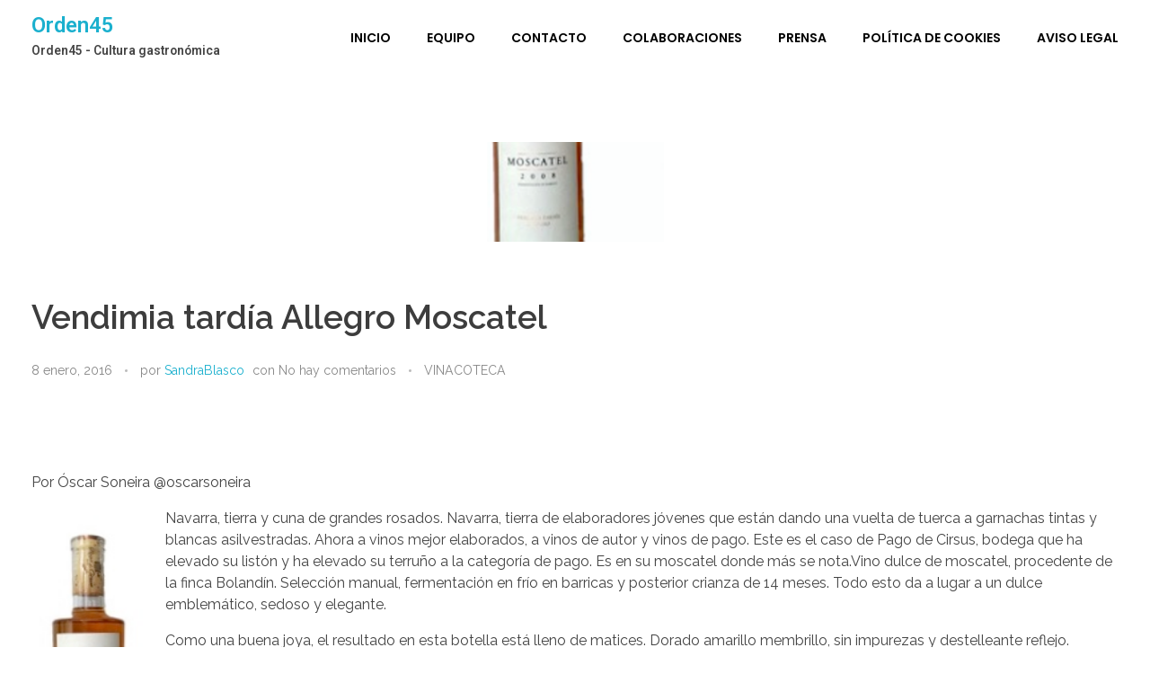

--- FILE ---
content_type: text/html; charset=UTF-8
request_url: http://www.orden45.com/vinacoteca_allegro_moscatel/
body_size: 16611
content:
<!DOCTYPE html>
<!--[if IE 9 ]>   <html class="no-js oldie ie9 ie" lang="es" > <![endif]-->
<!--[if (gt IE 9)|!(IE)]><!--> <html class="no-js" lang="es" > <!--<![endif]-->
<head>
        <meta charset="UTF-8" >
        <meta http-equiv="X-UA-Compatible" content="IE=edge">
        <!-- devices setting -->
        <meta name="viewport"   content="initial-scale=1,user-scalable=no,width=device-width">

<!-- outputs by wp_head -->
<meta name='robots' content='index, follow, max-image-preview:large, max-snippet:-1, max-video-preview:-1' />

	<!-- This site is optimized with the Yoast SEO plugin v22.1 - https://yoast.com/wordpress/plugins/seo/ -->
	<title>Vendimia tardía Allegro Moscatel - Orden45</title>
	<meta name="description" content="Vinacoteca. Para Orden45. Vino dulce. Allegro Moscatel. Como una buena joya, el resultado en esta botella está lleno de matices. " />
	<link rel="canonical" href="http://www.orden45.com/vinacoteca_allegro_moscatel/" />
	<meta property="og:locale" content="es_ES" />
	<meta property="og:type" content="article" />
	<meta property="og:title" content="Vendimia tardía Allegro Moscatel - Orden45" />
	<meta property="og:description" content="Vinacoteca. Para Orden45. Vino dulce. Allegro Moscatel. Como una buena joya, el resultado en esta botella está lleno de matices. " />
	<meta property="og:url" content="http://www.orden45.com/vinacoteca_allegro_moscatel/" />
	<meta property="og:site_name" content="Orden45" />
	<meta property="article:published_time" content="2016-01-08T10:00:26+00:00" />
	<meta property="article:modified_time" content="2016-02-27T20:34:43+00:00" />
	<meta property="og:image" content="http://www.orden45.com/wp-content/uploads/2016/01/Moscatell_1.png" />
	<meta property="og:image:width" content="197" />
	<meta property="og:image:height" content="107" />
	<meta property="og:image:type" content="image/png" />
	<meta name="author" content="SandraBlasco" />
	<meta name="twitter:label1" content="Escrito por" />
	<meta name="twitter:data1" content="SandraBlasco" />
	<meta name="twitter:label2" content="Tiempo de lectura" />
	<meta name="twitter:data2" content="2 minutos" />
	<script type="application/ld+json" class="yoast-schema-graph">{"@context":"https://schema.org","@graph":[{"@type":"Article","@id":"http://www.orden45.com/vinacoteca_allegro_moscatel/#article","isPartOf":{"@id":"http://www.orden45.com/vinacoteca_allegro_moscatel/"},"author":{"name":"SandraBlasco","@id":"http://www.orden45.com/#/schema/person/f3edb076f7beaa2f5b29143d5a48dfff"},"headline":"Vendimia tardía Allegro Moscatel","datePublished":"2016-01-08T10:00:26+00:00","dateModified":"2016-02-27T20:34:43+00:00","mainEntityOfPage":{"@id":"http://www.orden45.com/vinacoteca_allegro_moscatel/"},"wordCount":325,"publisher":{"@id":"http://www.orden45.com/#/schema/person/f3edb076f7beaa2f5b29143d5a48dfff"},"image":{"@id":"http://www.orden45.com/vinacoteca_allegro_moscatel/#primaryimage"},"thumbnailUrl":"http://www.orden45.com/wp-content/uploads/2016/01/Moscatell_1.png","keywords":["Moscatell","Oscar Soneira","VINACOTECA"],"articleSection":["VINACOTECA"],"inLanguage":"es"},{"@type":"WebPage","@id":"http://www.orden45.com/vinacoteca_allegro_moscatel/","url":"http://www.orden45.com/vinacoteca_allegro_moscatel/","name":"Vendimia tardía Allegro Moscatel - Orden45","isPartOf":{"@id":"http://www.orden45.com/#website"},"primaryImageOfPage":{"@id":"http://www.orden45.com/vinacoteca_allegro_moscatel/#primaryimage"},"image":{"@id":"http://www.orden45.com/vinacoteca_allegro_moscatel/#primaryimage"},"thumbnailUrl":"http://www.orden45.com/wp-content/uploads/2016/01/Moscatell_1.png","datePublished":"2016-01-08T10:00:26+00:00","dateModified":"2016-02-27T20:34:43+00:00","description":"Vinacoteca. Para Orden45. Vino dulce. Allegro Moscatel. Como una buena joya, el resultado en esta botella está lleno de matices. ","breadcrumb":{"@id":"http://www.orden45.com/vinacoteca_allegro_moscatel/#breadcrumb"},"inLanguage":"es","potentialAction":[{"@type":"ReadAction","target":["http://www.orden45.com/vinacoteca_allegro_moscatel/"]}]},{"@type":"ImageObject","inLanguage":"es","@id":"http://www.orden45.com/vinacoteca_allegro_moscatel/#primaryimage","url":"http://www.orden45.com/wp-content/uploads/2016/01/Moscatell_1.png","contentUrl":"http://www.orden45.com/wp-content/uploads/2016/01/Moscatell_1.png","width":197,"height":107},{"@type":"BreadcrumbList","@id":"http://www.orden45.com/vinacoteca_allegro_moscatel/#breadcrumb","itemListElement":[{"@type":"ListItem","position":1,"name":"Home","item":"http://www.orden45.com/"},{"@type":"ListItem","position":2,"name":"Vendimia tardía Allegro Moscatel"}]},{"@type":"WebSite","@id":"http://www.orden45.com/#website","url":"http://www.orden45.com/","name":"Orden45","description":"Orden45 - Cultura gastronómica","publisher":{"@id":"http://www.orden45.com/#/schema/person/f3edb076f7beaa2f5b29143d5a48dfff"},"potentialAction":[{"@type":"SearchAction","target":{"@type":"EntryPoint","urlTemplate":"http://www.orden45.com/?s={search_term_string}"},"query-input":"required name=search_term_string"}],"inLanguage":"es"},{"@type":["Person","Organization"],"@id":"http://www.orden45.com/#/schema/person/f3edb076f7beaa2f5b29143d5a48dfff","name":"SandraBlasco","image":{"@type":"ImageObject","inLanguage":"es","@id":"http://www.orden45.com/#/schema/person/image/","url":"https://secure.gravatar.com/avatar/b25681c82e887917e74caf58e3447cad75b9eba6048830e14122b8404388e797?s=96&d=mm&r=g","contentUrl":"https://secure.gravatar.com/avatar/b25681c82e887917e74caf58e3447cad75b9eba6048830e14122b8404388e797?s=96&d=mm&r=g","caption":"SandraBlasco"},"logo":{"@id":"http://www.orden45.com/#/schema/person/image/"},"url":"http://www.orden45.com/author/sandrablasco/"}]}</script>
	<!-- / Yoast SEO plugin. -->


<link rel='dns-prefetch' href='//www.orden45.com' />
<link rel="alternate" type="application/rss+xml" title="Orden45 &raquo; Feed" href="http://www.orden45.com/feed/" />
<link rel="alternate" type="application/rss+xml" title="Orden45 &raquo; Feed de los comentarios" href="http://www.orden45.com/comments/feed/" />
<link rel="alternate" title="oEmbed (JSON)" type="application/json+oembed" href="http://www.orden45.com/wp-json/oembed/1.0/embed?url=http%3A%2F%2Fwww.orden45.com%2Fvinacoteca_allegro_moscatel%2F" />
<link rel="alternate" title="oEmbed (XML)" type="text/xml+oembed" href="http://www.orden45.com/wp-json/oembed/1.0/embed?url=http%3A%2F%2Fwww.orden45.com%2Fvinacoteca_allegro_moscatel%2F&#038;format=xml" />
		<!-- This site uses the Google Analytics by MonsterInsights plugin v8.24.0 - Using Analytics tracking - https://www.monsterinsights.com/ -->
		<!-- Nota: MonsterInsights no está actualmente configurado en este sitio. El dueño del sitio necesita identificarse usando su cuenta de Google Analytics en el panel de ajustes de MonsterInsights. -->
					<!-- No tracking code set -->
				<!-- / Google Analytics by MonsterInsights -->
		<style id='wp-img-auto-sizes-contain-inline-css'>
img:is([sizes=auto i],[sizes^="auto," i]){contain-intrinsic-size:3000px 1500px}
/*# sourceURL=wp-img-auto-sizes-contain-inline-css */
</style>
<style id='wp-emoji-styles-inline-css'>

	img.wp-smiley, img.emoji {
		display: inline !important;
		border: none !important;
		box-shadow: none !important;
		height: 1em !important;
		width: 1em !important;
		margin: 0 0.07em !important;
		vertical-align: -0.1em !important;
		background: none !important;
		padding: 0 !important;
	}
/*# sourceURL=wp-emoji-styles-inline-css */
</style>
<link rel='stylesheet' id='wp-block-library-css' href='http://www.orden45.com/wp-includes/css/dist/block-library/style.min.css?ver=6.9' media='all' />
<link rel='stylesheet' id='mediaelement-css' href='http://www.orden45.com/wp-includes/js/mediaelement/mediaelementplayer-legacy.min.css?ver=4.2.17' media='all' />
<link rel='stylesheet' id='wp-mediaelement-css' href='http://www.orden45.com/wp-includes/js/mediaelement/wp-mediaelement.min.css?ver=6.9' media='all' />
<style id='global-styles-inline-css'>
:root{--wp--preset--aspect-ratio--square: 1;--wp--preset--aspect-ratio--4-3: 4/3;--wp--preset--aspect-ratio--3-4: 3/4;--wp--preset--aspect-ratio--3-2: 3/2;--wp--preset--aspect-ratio--2-3: 2/3;--wp--preset--aspect-ratio--16-9: 16/9;--wp--preset--aspect-ratio--9-16: 9/16;--wp--preset--color--black: #000000;--wp--preset--color--cyan-bluish-gray: #abb8c3;--wp--preset--color--white: #ffffff;--wp--preset--color--pale-pink: #f78da7;--wp--preset--color--vivid-red: #cf2e2e;--wp--preset--color--luminous-vivid-orange: #ff6900;--wp--preset--color--luminous-vivid-amber: #fcb900;--wp--preset--color--light-green-cyan: #7bdcb5;--wp--preset--color--vivid-green-cyan: #00d084;--wp--preset--color--pale-cyan-blue: #8ed1fc;--wp--preset--color--vivid-cyan-blue: #0693e3;--wp--preset--color--vivid-purple: #9b51e0;--wp--preset--gradient--vivid-cyan-blue-to-vivid-purple: linear-gradient(135deg,rgb(6,147,227) 0%,rgb(155,81,224) 100%);--wp--preset--gradient--light-green-cyan-to-vivid-green-cyan: linear-gradient(135deg,rgb(122,220,180) 0%,rgb(0,208,130) 100%);--wp--preset--gradient--luminous-vivid-amber-to-luminous-vivid-orange: linear-gradient(135deg,rgb(252,185,0) 0%,rgb(255,105,0) 100%);--wp--preset--gradient--luminous-vivid-orange-to-vivid-red: linear-gradient(135deg,rgb(255,105,0) 0%,rgb(207,46,46) 100%);--wp--preset--gradient--very-light-gray-to-cyan-bluish-gray: linear-gradient(135deg,rgb(238,238,238) 0%,rgb(169,184,195) 100%);--wp--preset--gradient--cool-to-warm-spectrum: linear-gradient(135deg,rgb(74,234,220) 0%,rgb(151,120,209) 20%,rgb(207,42,186) 40%,rgb(238,44,130) 60%,rgb(251,105,98) 80%,rgb(254,248,76) 100%);--wp--preset--gradient--blush-light-purple: linear-gradient(135deg,rgb(255,206,236) 0%,rgb(152,150,240) 100%);--wp--preset--gradient--blush-bordeaux: linear-gradient(135deg,rgb(254,205,165) 0%,rgb(254,45,45) 50%,rgb(107,0,62) 100%);--wp--preset--gradient--luminous-dusk: linear-gradient(135deg,rgb(255,203,112) 0%,rgb(199,81,192) 50%,rgb(65,88,208) 100%);--wp--preset--gradient--pale-ocean: linear-gradient(135deg,rgb(255,245,203) 0%,rgb(182,227,212) 50%,rgb(51,167,181) 100%);--wp--preset--gradient--electric-grass: linear-gradient(135deg,rgb(202,248,128) 0%,rgb(113,206,126) 100%);--wp--preset--gradient--midnight: linear-gradient(135deg,rgb(2,3,129) 0%,rgb(40,116,252) 100%);--wp--preset--font-size--small: 13px;--wp--preset--font-size--medium: 20px;--wp--preset--font-size--large: 36px;--wp--preset--font-size--x-large: 42px;--wp--preset--spacing--20: 0.44rem;--wp--preset--spacing--30: 0.67rem;--wp--preset--spacing--40: 1rem;--wp--preset--spacing--50: 1.5rem;--wp--preset--spacing--60: 2.25rem;--wp--preset--spacing--70: 3.38rem;--wp--preset--spacing--80: 5.06rem;--wp--preset--shadow--natural: 6px 6px 9px rgba(0, 0, 0, 0.2);--wp--preset--shadow--deep: 12px 12px 50px rgba(0, 0, 0, 0.4);--wp--preset--shadow--sharp: 6px 6px 0px rgba(0, 0, 0, 0.2);--wp--preset--shadow--outlined: 6px 6px 0px -3px rgb(255, 255, 255), 6px 6px rgb(0, 0, 0);--wp--preset--shadow--crisp: 6px 6px 0px rgb(0, 0, 0);}:where(.is-layout-flex){gap: 0.5em;}:where(.is-layout-grid){gap: 0.5em;}body .is-layout-flex{display: flex;}.is-layout-flex{flex-wrap: wrap;align-items: center;}.is-layout-flex > :is(*, div){margin: 0;}body .is-layout-grid{display: grid;}.is-layout-grid > :is(*, div){margin: 0;}:where(.wp-block-columns.is-layout-flex){gap: 2em;}:where(.wp-block-columns.is-layout-grid){gap: 2em;}:where(.wp-block-post-template.is-layout-flex){gap: 1.25em;}:where(.wp-block-post-template.is-layout-grid){gap: 1.25em;}.has-black-color{color: var(--wp--preset--color--black) !important;}.has-cyan-bluish-gray-color{color: var(--wp--preset--color--cyan-bluish-gray) !important;}.has-white-color{color: var(--wp--preset--color--white) !important;}.has-pale-pink-color{color: var(--wp--preset--color--pale-pink) !important;}.has-vivid-red-color{color: var(--wp--preset--color--vivid-red) !important;}.has-luminous-vivid-orange-color{color: var(--wp--preset--color--luminous-vivid-orange) !important;}.has-luminous-vivid-amber-color{color: var(--wp--preset--color--luminous-vivid-amber) !important;}.has-light-green-cyan-color{color: var(--wp--preset--color--light-green-cyan) !important;}.has-vivid-green-cyan-color{color: var(--wp--preset--color--vivid-green-cyan) !important;}.has-pale-cyan-blue-color{color: var(--wp--preset--color--pale-cyan-blue) !important;}.has-vivid-cyan-blue-color{color: var(--wp--preset--color--vivid-cyan-blue) !important;}.has-vivid-purple-color{color: var(--wp--preset--color--vivid-purple) !important;}.has-black-background-color{background-color: var(--wp--preset--color--black) !important;}.has-cyan-bluish-gray-background-color{background-color: var(--wp--preset--color--cyan-bluish-gray) !important;}.has-white-background-color{background-color: var(--wp--preset--color--white) !important;}.has-pale-pink-background-color{background-color: var(--wp--preset--color--pale-pink) !important;}.has-vivid-red-background-color{background-color: var(--wp--preset--color--vivid-red) !important;}.has-luminous-vivid-orange-background-color{background-color: var(--wp--preset--color--luminous-vivid-orange) !important;}.has-luminous-vivid-amber-background-color{background-color: var(--wp--preset--color--luminous-vivid-amber) !important;}.has-light-green-cyan-background-color{background-color: var(--wp--preset--color--light-green-cyan) !important;}.has-vivid-green-cyan-background-color{background-color: var(--wp--preset--color--vivid-green-cyan) !important;}.has-pale-cyan-blue-background-color{background-color: var(--wp--preset--color--pale-cyan-blue) !important;}.has-vivid-cyan-blue-background-color{background-color: var(--wp--preset--color--vivid-cyan-blue) !important;}.has-vivid-purple-background-color{background-color: var(--wp--preset--color--vivid-purple) !important;}.has-black-border-color{border-color: var(--wp--preset--color--black) !important;}.has-cyan-bluish-gray-border-color{border-color: var(--wp--preset--color--cyan-bluish-gray) !important;}.has-white-border-color{border-color: var(--wp--preset--color--white) !important;}.has-pale-pink-border-color{border-color: var(--wp--preset--color--pale-pink) !important;}.has-vivid-red-border-color{border-color: var(--wp--preset--color--vivid-red) !important;}.has-luminous-vivid-orange-border-color{border-color: var(--wp--preset--color--luminous-vivid-orange) !important;}.has-luminous-vivid-amber-border-color{border-color: var(--wp--preset--color--luminous-vivid-amber) !important;}.has-light-green-cyan-border-color{border-color: var(--wp--preset--color--light-green-cyan) !important;}.has-vivid-green-cyan-border-color{border-color: var(--wp--preset--color--vivid-green-cyan) !important;}.has-pale-cyan-blue-border-color{border-color: var(--wp--preset--color--pale-cyan-blue) !important;}.has-vivid-cyan-blue-border-color{border-color: var(--wp--preset--color--vivid-cyan-blue) !important;}.has-vivid-purple-border-color{border-color: var(--wp--preset--color--vivid-purple) !important;}.has-vivid-cyan-blue-to-vivid-purple-gradient-background{background: var(--wp--preset--gradient--vivid-cyan-blue-to-vivid-purple) !important;}.has-light-green-cyan-to-vivid-green-cyan-gradient-background{background: var(--wp--preset--gradient--light-green-cyan-to-vivid-green-cyan) !important;}.has-luminous-vivid-amber-to-luminous-vivid-orange-gradient-background{background: var(--wp--preset--gradient--luminous-vivid-amber-to-luminous-vivid-orange) !important;}.has-luminous-vivid-orange-to-vivid-red-gradient-background{background: var(--wp--preset--gradient--luminous-vivid-orange-to-vivid-red) !important;}.has-very-light-gray-to-cyan-bluish-gray-gradient-background{background: var(--wp--preset--gradient--very-light-gray-to-cyan-bluish-gray) !important;}.has-cool-to-warm-spectrum-gradient-background{background: var(--wp--preset--gradient--cool-to-warm-spectrum) !important;}.has-blush-light-purple-gradient-background{background: var(--wp--preset--gradient--blush-light-purple) !important;}.has-blush-bordeaux-gradient-background{background: var(--wp--preset--gradient--blush-bordeaux) !important;}.has-luminous-dusk-gradient-background{background: var(--wp--preset--gradient--luminous-dusk) !important;}.has-pale-ocean-gradient-background{background: var(--wp--preset--gradient--pale-ocean) !important;}.has-electric-grass-gradient-background{background: var(--wp--preset--gradient--electric-grass) !important;}.has-midnight-gradient-background{background: var(--wp--preset--gradient--midnight) !important;}.has-small-font-size{font-size: var(--wp--preset--font-size--small) !important;}.has-medium-font-size{font-size: var(--wp--preset--font-size--medium) !important;}.has-large-font-size{font-size: var(--wp--preset--font-size--large) !important;}.has-x-large-font-size{font-size: var(--wp--preset--font-size--x-large) !important;}
/*# sourceURL=global-styles-inline-css */
</style>

<style id='classic-theme-styles-inline-css'>
/*! This file is auto-generated */
.wp-block-button__link{color:#fff;background-color:#32373c;border-radius:9999px;box-shadow:none;text-decoration:none;padding:calc(.667em + 2px) calc(1.333em + 2px);font-size:1.125em}.wp-block-file__button{background:#32373c;color:#fff;text-decoration:none}
/*# sourceURL=/wp-includes/css/classic-themes.min.css */
</style>
<link rel='stylesheet' id='auxin-base-css' href='http://www.orden45.com/wp-content/themes/phlox/css/base.css?ver=2.15.5' media='all' />
<link rel='stylesheet' id='auxin-front-icon-css' href='http://www.orden45.com/wp-content/themes/phlox/css/auxin-icon.css?ver=2.15.5' media='all' />
<link rel='stylesheet' id='auxin-main-css' href='http://www.orden45.com/wp-content/themes/phlox/css/main.css?ver=2.15.5' media='all' />
<link rel='stylesheet' id='auxin-custom-css' href='http://www.orden45.com/wp-content/uploads/phlox/custom.css?ver=6.3' media='all' />
<link rel='stylesheet' id='auxin-elementor-base-css' href='http://www.orden45.com/wp-content/themes/phlox/css/other/elementor.css?ver=2.15.5' media='all' />
<link rel='stylesheet' id='elementor-frontend-css' href='http://www.orden45.com/wp-content/plugins/elementor/assets/css/frontend-lite.min.css?ver=3.19.2' media='all' />
<link rel='stylesheet' id='elementor-post-3560-css' href='http://www.orden45.com/wp-content/uploads/elementor/css/post-3560.css?ver=1708710397' media='all' />
<link rel='stylesheet' id='elementor-post-3561-css' href='http://www.orden45.com/wp-content/uploads/elementor/css/post-3561.css?ver=1708710398' media='all' />
<link rel='stylesheet' id='google-fonts-1-css' href='https://fonts.googleapis.com/css?family=Poppins%3A100%2C100italic%2C200%2C200italic%2C300%2C300italic%2C400%2C400italic%2C500%2C500italic%2C600%2C600italic%2C700%2C700italic%2C800%2C800italic%2C900%2C900italic%7CRaleway%3A100%2C100italic%2C200%2C200italic%2C300%2C300italic%2C400%2C400italic%2C500%2C500italic%2C600%2C600italic%2C700%2C700italic%2C800%2C800italic%2C900%2C900italic&#038;display=swap&#038;ver=6.9' media='all' />
<link rel="preconnect" href="https://fonts.gstatic.com/" crossorigin><script src="http://www.orden45.com/wp-includes/js/jquery/jquery.min.js?ver=3.7.1" id="jquery-core-js"></script>
<script src="http://www.orden45.com/wp-includes/js/jquery/jquery-migrate.min.js?ver=3.4.1" id="jquery-migrate-js"></script>
<script id="auxin-modernizr-js-extra">
var auxin = {"ajax_url":"http://www.orden45.com/wp-admin/admin-ajax.php","is_rtl":"","is_reponsive":"1","is_framed":"","frame_width":"20","wpml_lang":"en","uploadbaseurl":"http://www.orden45.com/wp-content/uploads","nonce":"242941e585"};
//# sourceURL=auxin-modernizr-js-extra
</script>
<script id="auxin-modernizr-js-before">
/* < ![CDATA[ */
function auxinNS(n){for(var e=n.split("."),a=window,i="",r=e.length,t=0;r>t;t++)"window"!=e[t]&&(i=e[t],a[i]=a[i]||{},a=a[i]);return a;}
/* ]]> */
//# sourceURL=auxin-modernizr-js-before
</script>
<script src="http://www.orden45.com/wp-content/themes/phlox/js/solo/modernizr-custom.min.js?ver=2.15.5" id="auxin-modernizr-js"></script>
<link rel="https://api.w.org/" href="http://www.orden45.com/wp-json/" /><link rel="alternate" title="JSON" type="application/json" href="http://www.orden45.com/wp-json/wp/v2/posts/2465" /><link rel="EditURI" type="application/rsd+xml" title="RSD" href="http://www.orden45.com/xmlrpc.php?rsd" />
<meta name="generator" content="WordPress 6.9" />
<link rel='shortlink' href='http://www.orden45.com/?p=2465' />
    <meta name="title"       content="Vendimia tardía Allegro Moscatel" />
    <meta name="description" content="VINACOTECA. Por Oscar Soneira. Pago de Cirsus, bodega que ha elevado su listón y ha elevado su terruño a la categoría de pago..." />
        <link rel="image_src"    href="http://www.orden45.com/wp-content/uploads/2016/01/Moscatell_1-90x90.png" />
    <!-- Chrome, Firefox OS and Opera -->
<meta name="theme-color" content="#1bb0ce" />
<!-- Windows Phone -->
<meta name="msapplication-navbutton-color" content="#1bb0ce" />
<!-- iOS Safari -->
<meta name="apple-mobile-web-app-capable" content="yes">
<meta name="apple-mobile-web-app-status-bar-style" content="black-translucent">

<meta name="generator" content="Elementor 3.19.2; features: e_optimized_assets_loading, e_optimized_css_loading, e_font_icon_svg, additional_custom_breakpoints, block_editor_assets_optimize, e_image_loading_optimization; settings: css_print_method-external, google_font-enabled, font_display-swap">
		<style id="wp-custom-css">
				html body {	} 
		</style>
		<!-- end wp_head -->
<link rel='stylesheet' id='swiper-css' href='http://www.orden45.com/wp-content/plugins/elementor/assets/lib/swiper/v8/css/swiper.min.css?ver=8.4.5' media='all' />
<link rel='stylesheet' id='elementor-post-3559-css' href='http://www.orden45.com/wp-content/uploads/elementor/css/post-3559.css?ver=1708710403' media='all' />
<link rel='stylesheet' id='auxin-elementor-widgets-css' href='http://www.orden45.com/wp-content/plugins/auxin-elements/admin/assets/css/elementor-widgets.css?ver=2.17.14' media='all' />
<link rel='stylesheet' id='elementor-global-css' href='http://www.orden45.com/wp-content/uploads/elementor/css/global.css?ver=1708710403' media='all' />
<link rel='stylesheet' id='google-fonts-2-css' href='https://fonts.googleapis.com/css?family=Roboto%3A100%2C100italic%2C200%2C200italic%2C300%2C300italic%2C400%2C400italic%2C500%2C500italic%2C600%2C600italic%2C700%2C700italic%2C800%2C800italic%2C900%2C900italic%7CRoboto+Slab%3A100%2C100italic%2C200%2C200italic%2C300%2C300italic%2C400%2C400italic%2C500%2C500italic%2C600%2C600italic%2C700%2C700italic%2C800%2C800italic%2C900%2C900italic&#038;display=swap&#038;ver=6.9' media='all' />
</head>


<body class="wp-singular post-template-default single single-post postid-2465 single-format-standard wp-theme-phlox elementor-default elementor-kit-3559 phlox aux-dom-unready aux-full-width aux-resp aux-s-fhd aux-top-sticky  aux-page-animation-off _auxels"  data-framed="">


<div id="inner-body">

    <header class="aux-elementor-header" id="site-elementor-header" itemscope="itemscope" itemtype="https://schema.org/WPHeader" data-sticky-height="80"  >
        <div class="aux-wrapper">
            <div class="aux-header aux-header-elements-wrapper">
            		<div data-elementor-type="header" data-elementor-id="3560" class="elementor elementor-3560">
						<section class="elementor-section elementor-top-section elementor-element elementor-element-54a26d6 elementor-section-content-middle elementor-section-boxed elementor-section-height-default elementor-section-height-default" data-id="54a26d6" data-element_type="section">
						<div class="elementor-container elementor-column-gap-no">
					<div class="aux-parallax-section elementor-column elementor-col-100 elementor-top-column elementor-element elementor-element-99ffd65" data-id="99ffd65" data-element_type="column">
			<div class="elementor-widget-wrap elementor-element-populated">
						<div class="elementor-element elementor-element-c49eb21 elementor-widget__width-auto elementor-widget-tablet__width-inherit elementor-widget-mobile__width-auto elementor-widget elementor-widget-aux_logo" data-id="c49eb21" data-element_type="widget" data-widget_type="aux_logo.default">
				<div class="elementor-widget-container">
			<div class="aux-widget-logo"><section class="aux-logo-text"><h3 class="site-title"><a href="http://www.orden45.com/" title="Orden45">Orden45</a></h3><p class="site-description">Orden45 - Cultura gastronómica</p></section></div>		</div>
				</div>
				<div class="elementor-element elementor-element-d052931 elementor-widget__width-auto elementor-widget-tablet__width-auto elementor-widget-mobile__width-auto elementor-widget elementor-widget-aux_menu_box" data-id="d052931" data-element_type="widget" data-widget_type="aux_menu_box.default">
				<div class="elementor-widget-container">
			<div class="aux-elementor-header-menu aux-nav-menu-element aux-nav-menu-element-d052931"><div class="aux-burger-box" data-target-panel="overlay" data-target-content=".elementor-element-d052931 .aux-master-menu"><div class="aux-burger aux-lite-small"><span class="mid-line"></span></div></div><!-- start master menu -->
<nav id="master-menu-elementor-d052931" class="menu-base-menu-container">

	<ul id="menu-base-menu" class="aux-master-menu aux-no-js aux-skin-classic aux-with-indicator aux-horizontal" data-type="horizontal"  data-switch-type="toggle" data-switch-parent=".elementor-element-d052931 .aux-fs-popup .aux-fs-menu" data-switch-width="768"  >
		<!-- start single menu -->
		<li id="menu-item-2840" class="menu-item menu-item-type-custom menu-item-object-custom menu-item-home menu-item-2840 aux-menu-depth-0 aux-menu-root-1 aux-menu-item">
			<a href="http://www.orden45.com/" class="aux-item-content">
				<span class="aux-menu-label">Inicio</span>
			</a>
		</li>
		<!-- end single menu -->
		<!-- start single menu -->
		<li id="menu-item-2839" class="menu-item menu-item-type-post_type menu-item-object-page menu-item-2839 aux-menu-depth-0 aux-menu-root-2 aux-menu-item">
			<a href="http://www.orden45.com/equipo/" class="aux-item-content">
				<span class="aux-menu-label">Equipo</span>
			</a>
		</li>
		<!-- end single menu -->
		<!-- start single menu -->
		<li id="menu-item-2838" class="menu-item menu-item-type-post_type menu-item-object-page menu-item-2838 aux-menu-depth-0 aux-menu-root-3 aux-menu-item">
			<a href="http://www.orden45.com/contacto/" class="aux-item-content">
				<span class="aux-menu-label">Contacto</span>
			</a>
		</li>
		<!-- end single menu -->
		<!-- start single menu -->
		<li id="menu-item-2841" class="menu-item menu-item-type-post_type menu-item-object-page menu-item-2841 aux-menu-depth-0 aux-menu-root-4 aux-menu-item">
			<a href="http://www.orden45.com/contacto/" class="aux-item-content">
				<span class="aux-menu-label">Colaboraciones</span>
			</a>
		</li>
		<!-- end single menu -->
		<!-- start single menu -->
		<li id="menu-item-2842" class="menu-item menu-item-type-post_type menu-item-object-page menu-item-2842 aux-menu-depth-0 aux-menu-root-5 aux-menu-item">
			<a href="http://www.orden45.com/contacto/" class="aux-item-content">
				<span class="aux-menu-label">Prensa</span>
			</a>
		</li>
		<!-- end single menu -->
		<!-- start single menu -->
		<li id="menu-item-2837" class="menu-item menu-item-type-post_type menu-item-object-page menu-item-2837 aux-menu-depth-0 aux-menu-root-6 aux-menu-item">
			<a href="http://www.orden45.com/politica-de-cookies/" class="aux-item-content">
				<span class="aux-menu-label">Política de cookies</span>
			</a>
		</li>
		<!-- end single menu -->
		<!-- start single menu -->
		<li id="menu-item-2845" class="menu-item menu-item-type-post_type menu-item-object-page menu-item-2845 aux-menu-depth-0 aux-menu-root-7 aux-menu-item">
			<a href="http://www.orden45.com/aviso-legal/" class="aux-item-content">
				<span class="aux-menu-label">Aviso Legal</span>
			</a>
		</li>
		<!-- end single menu -->
	</ul>

</nav>
<!-- end master menu -->
<section class="aux-fs-popup aux-fs-menu-layout-center aux-indicator"><div class="aux-panel-close"><div class="aux-close aux-cross-symbol aux-thick-medium"></div></div><div class="aux-fs-menu" data-menu-title=""></div></section></div><style>@media only screen and (min-width: 769px) { .elementor-element-d052931 .aux-burger-box { display: none } }</style>		</div>
				</div>
					</div>
		</div>
					</div>
		</section>
				</div>
		            </div><!-- end of header-elements -->
        </div><!-- end of wrapper -->
    </header><!-- end header -->

    <main id="main" class="aux-main aux-territory  aux-single aux-boxed-container aux-content-top-margin no-sidebar aux-sidebar-style-border aux-user-entry" >
        <div class="aux-wrapper">
            <div class="aux-container aux-fold">

                <div id="primary" class="aux-primary" >
                    <div class="content" role="main"  >

                                                            <article class="aux-simple-context post-2465 post type-post status-publish format-standard has-post-thumbnail hentry category-vinacoteca tag-moscatell tag-oscar-soneira tag-vinacoteca" >

                                                                                        <div class="entry-media">
                                                <div class="aux-media-frame aux-media-image aux-image-mask"><a href="http://www.orden45.com/vinacoteca_allegro_moscatel/"><img width="197" height="107" src="http://www.orden45.com/wp-content/uploads/2016/01/Moscatell_1-1600x900.png" class="aux-attachment aux-featured-image attachment-197x107 aux-attachment-id-2469 " alt="Moscatell_1" srcset="http://www.orden45.com/wp-content/uploads/2016/01/Moscatell_1-150x84.png 150w,http://www.orden45.com/wp-content/uploads/2016/01/Moscatell_1-1600x900.png 197w,http://www.orden45.com/wp-content/uploads/2016/01/Moscatell_1-187x105.png 187w" data-ratio="1.78" data-original-w="197" sizes="(max-width:479px) 480px,(max-width:767px) 768px,(max-width:1023px) 1024px,197px" /></a></div>                                            </div>
                                                                                        <div class="entry-main">

                                                <header class="entry-header ">
                                                <h1 class="entry-title ">Vendimia tardía Allegro Moscatel</h1>                                                    <div class="entry-format">
                                                        <div class="post-format"> </div>
                                                    </div>
                                                </header>

                                                                                                <div class="entry-info ">
                                                                                                        <div class="entry-date"><time datetime="2016-01-08T10:00:26+00:00" >8 enero, 2016</time></div>
                                                                                                        <div class="entry-author">
                                                        <span class="meta-sep">por</span>
                                                        <span class="author vcard">
                                                            <a href="http://www.orden45.com/author/sandrablasco/" rel="author" title="Ver todas las entradas de SandraBlasco" >
                                                                SandraBlasco                                                            </a>
                                                        </span>
                                                    </div>
                                                                                                        <div class="entry-comments">
                                                        <span class="meta-sep">con</span>
                                                        <span class="meta-comment">No hay comentarios</span>
                                                    </div>
                                                                                                        <div class="entry-tax">
                                                                                                                <a href="http://www.orden45.com/category/vinacoteca/" title="Ver todas las entradas en VINACOTECA" rel="category" >VINACOTECA</a>                                                    </div>
                                                                                                    </div>
                                                
                                                <div class="entry-content">
                                                    <p>&nbsp;</p>
<p>&nbsp;</p>
<p>Por Óscar Soneira @oscarsoneira <span style="color: #ffffff;">Allegro Moscatel</span></p>
<p><a href="http://www.orden45.com/wp-content/uploads/2016/01/Moscatell.jpg"><img fetchpriority="high" decoding="async" class="  wp-image-2466 alignleft" src="http://www.orden45.com/wp-content/uploads/2016/01/Moscatell.jpg" alt="Moscatell" width="130" height="403" srcset="http://www.orden45.com/wp-content/uploads/2016/01/Moscatell.jpg 101w, http://www.orden45.com/wp-content/uploads/2016/01/Moscatell-97x300.jpg 97w" sizes="(max-width: 130px) 100vw, 130px" /></a>Navarra, tierra y cuna de grandes rosados. Navarra, tierra de elaboradores jóvenes que están dando una vuelta de tuerca a garnachas tintas y blancas asilvestradas. Ahora a vinos mejor elaborados, a vinos de autor y vinos de pago. Este es el caso de Pago de Cirsus, bodega que ha elevado su listón y ha elevado su terruño a la categoría de pago. Es en su moscatel donde más se nota.Vino dulce de moscatel, procedente de la finca Bolandín. Selección manual, fermentación en frío en barricas y posterior crianza de 14 meses. Todo esto da a lugar a un dulce emblemático, sedoso y elegante.</p>
<p>Como una buena joya, el resultado en esta botella está lleno de matices. Dorado amarillo membrillo, sin impurezas y destelleante reflejo. Lágrima glicérica que seduce en un eterno descenso. El perfume de naranjas y azahar se acompaña de un corazón avainillado con fondo a uva pasa. De untuoso paso por boca, tiene un marcado carácter cítrico. Cede a notas dulzonas, membrillo, miel y fruta escarchada. Recuerdo a flor blanca, que se acompaña de una buena acidez. Amplísimo trago, se alarga dejando un placentero recuerdo vegetal. Retrogusto a cáscaras de naranja y limones maduros  con leves notas balsámicas. Oro liquido.</p>
<p><span style="color: #ffffff;">Como una buena joya, e el resultado en esta botella está lleno de matices. Dorado amarillo menbrillo, sin impurezas y  reflejo. Lágrima que seduce en un   Descenso. El perfume de naranjas se acompaña</span></p>
<p>&nbsp;</p>
<p><a href="http://www.orden45.com/wp-content/uploads/2016/01/Moscatell_2-e1451767324290.png"><img decoding="async" class="aligncenter size-full wp-image-2467" src="http://www.orden45.com/wp-content/uploads/2016/01/Moscatell_2-e1451767324290.png" alt="Moscatell_2" width="850" height="371" /></a></p>
<p>&nbsp;</p>
<p><a href="http://www.orden45.com/wp-content/uploads/2015/04/MasInformación-e1444254226889.jpg"><img loading="lazy" decoding="async" class=" size-full wp-image-1470 alignleft" src="http://www.orden45.com/wp-content/uploads/2015/04/MasInformación-e1444254226889.jpg" alt="MasInformación" width="950" height="45" /></a></p>
<p>PRODUCTOR: PAGO DE CIRSUS &#8211; REGIÓN: ESPAÑA &#8211; D.O: NAVARRA</p>
<p>Carretera de Ablitas a Ribaforada, Km. 5, 31523 Ablitas, Navarra &#8211; T. 94 838 64 26</p>
<p><a href="http://www.orden45.com/wp-content/uploads/2016/01/Vincelona.jpg"><img loading="lazy" decoding="async" class=" size-full wp-image-2468 alignleft" src="http://www.orden45.com/wp-content/uploads/2016/01/Vincelona.jpg" alt="Vincelona" width="298" height="199" /></a></p>
<p>&nbsp;</p>
<p>&nbsp;</p>
<p><a href="http://vincelona.com/contactar/" target="_blank">Vincelona &amp; Friends</a></p>
<p>C/ Girona, 16 &#8211; 08850 Gavá | 93. 177. 07. 70</p>
<p>&nbsp;</p>
<p>&nbsp;</p>
<p><a href="http://www.orden45.com/wp-content/uploads/2015/04/MasArtículosRelacionados-e1444254238171.jpg"><img loading="lazy" decoding="async" class=" size-full wp-image-1469 alignleft" src="http://www.orden45.com/wp-content/uploads/2015/04/MasArtículosRelacionados-e1444254238171.jpg" alt="MasArtículosRelacionados" width="950" height="45" /></a></p>
<p>&nbsp;</p>
<p><span style="color: #ffffff;">gastronomía chef recetas turismo vine barcelona comunicación SEO restaurante restaurantebarcelona recetas estrellasmichelin bodega gastro Orden45</span></p>
<div class="clear"></div>                                                </div>

                                                                                                <footer class="entry-meta">
                                                                                                                                                        <div class="entry-tax">
                                                            <span>Etiquetas: </span><a href="http://www.orden45.com/tag/moscatell/" rel="tag">Moscatell</a><i>, </i><a href="http://www.orden45.com/tag/oscar-soneira/" rel="tag">Oscar Soneira</a><i>, </i><a href="http://www.orden45.com/tag/vinacoteca/" rel="tag">VINACOTECA</a>                                                        </div>
                                                                                                        <div class="aux-single-post-share">
                                                             <div class="aux-tooltip-socials aux-tooltip-dark aux-socials aux-icon-left aux-medium aux-tooltip-social-no-text"  >
                                                                 <span class="aux-icon auxicon-share" ></span>
                                                             </div>
                                                         </div>
                                                    
                                                </footer>
                                                                                            </div>


                                            
    <nav class="aux-next-prev-posts nav-skin-minimal">

                <section class="np-prev-section "   >
            <a href="http://www.orden45.com/lomejorde2015/">
                <div class="np-arrow">
                                        <div class="aux-arrow-nav aux-hover-slide aux-round aux-outline aux-medium">
                        <span class="aux-overlay"></span>
                        <span class="aux-svg-arrow aux-medium-left"></span>
                        <span class="aux-hover-arrow aux-svg-arrow aux-medium-left aux-white"></span>
                    </div>
                                    </div>
                <p class="np-nav-text">Entrada anterior</p>
                                <h4 class="np-title">Lo visto y lo vivido. Lomejorde2015</h4>
                            </a>
        </section>
        
        
                <section class="np-next-section "  >
            <a href="http://www.orden45.com/cenadelossentidos-fierro/">
                <div class="np-arrow">
                                        <div class="aux-arrow-nav aux-hover-slide aux-round aux-outline aux-medium">
                        <span class="aux-overlay"></span>
                        <span class="aux-svg-arrow aux-medium-right"></span>
                        <span class="aux-hover-arrow aux-svg-arrow aux-medium-right aux-white"></span>
                    </div>
                                    </div>
                <p class="np-nav-text">Siguiente entrada</p>
                                <h4 class="np-title">La Cena de Los Sentidos dulce llega a Valencia</h4>
                            </a>
        </section>
        
    </nav>


                                            
                                       </article>


<!-- You can start editing here. -->


        <!-- If comments are closed. -->
    <p class="nocomments">Los comentarios están cerrados.</p>

    



                    </div><!-- end content -->
                </div><!-- end primary -->


                

            </div><!-- end container -->
        </div><!-- end wrapper -->
    </main><!-- end main -->

    <footer class="aux-elementor-footer" itemscope="itemscope" itemtype="https://schema.org/WPFooter" role="contentinfo"  >
        <div class="aux-wrapper">
        		<div data-elementor-type="footer" data-elementor-id="3561" class="elementor elementor-3561">
						<section class="elementor-section elementor-top-section elementor-element elementor-element-333a101 elementor-section-content-middle elementor-section-boxed elementor-section-height-default elementor-section-height-default" data-id="333a101" data-element_type="section">
						<div class="elementor-container elementor-column-gap-no">
					<div class="aux-parallax-section elementor-column elementor-col-66 elementor-top-column elementor-element elementor-element-1f2d8af4" data-id="1f2d8af4" data-element_type="column">
			<div class="elementor-widget-wrap elementor-element-populated">
						<div class="elementor-element elementor-element-5f40f80f elementor-widget__width-auto elementor-hidden-phone elementor-widget elementor-widget-aux_logo" data-id="5f40f80f" data-element_type="widget" data-widget_type="aux_logo.default">
				<div class="elementor-widget-container">
			<div class="aux-widget-logo"><section class="aux-logo-text"><h3 class="site-title"><a href="http://www.orden45.com/" title="Orden45">Orden45</a></h3><p class="site-description">Orden45 - Cultura gastronómica</p></section></div>		</div>
				</div>
				<div class="elementor-element elementor-element-3d79eb07 elementor-widget__width-auto elementor-widget elementor-widget-text-editor" data-id="3d79eb07" data-element_type="widget" data-widget_type="text-editor.default">
				<div class="elementor-widget-container">
			<style>/*! elementor - v3.19.0 - 07-02-2024 */
.elementor-widget-text-editor.elementor-drop-cap-view-stacked .elementor-drop-cap{background-color:#69727d;color:#fff}.elementor-widget-text-editor.elementor-drop-cap-view-framed .elementor-drop-cap{color:#69727d;border:3px solid;background-color:transparent}.elementor-widget-text-editor:not(.elementor-drop-cap-view-default) .elementor-drop-cap{margin-top:8px}.elementor-widget-text-editor:not(.elementor-drop-cap-view-default) .elementor-drop-cap-letter{width:1em;height:1em}.elementor-widget-text-editor .elementor-drop-cap{float:left;text-align:center;line-height:1;font-size:50px}.elementor-widget-text-editor .elementor-drop-cap-letter{display:inline-block}</style>				<p>© 2019 Company. All rights reserved.  Powered by  Phlox Theme</p>						</div>
				</div>
					</div>
		</div>
				<div class="aux-parallax-section elementor-column elementor-col-33 elementor-top-column elementor-element elementor-element-698f8207 elementor-hidden-phone" data-id="698f8207" data-element_type="column">
			<div class="elementor-widget-wrap elementor-element-populated">
						<div class="elementor-element elementor-element-fe24b66 elementor-widget__width-auto elementor-widget elementor-widget-aux_icon_list" data-id="fe24b66" data-element_type="widget" data-widget_type="aux_icon_list.default">
				<div class="elementor-widget-container">
			<section class="widget-container aux-widget-icon-list aux-parent-aud07de80b"><div class="widget-inner"><div class="aux-widget-icon-list-inner"><ul class="aux-icon-list-items aux-direction-default"><li class="aux-icon-list-item aux-list-item-has-icon aux-icon-list-item-694bfa8 elementor-repeater-item-694bfa8"><span class="aux-icon-list-icon auxicon-facebook"></span></li></ul></div></div></section><!-- widget-container -->		</div>
				</div>
					</div>
		</div>
					</div>
		</section>
				</div>
		        </div><!-- end of wrapper -->
    </footer><!-- end footer -->

</div><!--! end of #inner-body -->

    <div class="aux-hidden-blocks">

        <section id="offmenu" class="aux-offcanvas-menu aux-pin-left" >
            <div class="aux-panel-close">
                <div class="aux-close aux-cross-symbol aux-thick-medium"></div>
            </div>
            <div class="offcanvas-header">
            </div>
            <div class="offcanvas-content">
            </div>
            <div class="offcanvas-footer">
            </div>
        </section>
        <!-- offcanvas section -->

        <section id="offcart" class="aux-offcanvas-menu aux-offcanvas-cart aux-pin-left" >
            <div class="aux-panel-close">
                <div class="aux-close aux-cross-symbol aux-thick-medium"></div>
            </div>
            <div class="offcanvas-header">
                Cesta de compras            </div>
            <div class="aux-cart-wrapper aux-elegant-cart aux-offcart-content">
            </div>
        </section>
        <!-- cartcanvas section -->

                <section id="fs-menu-search" class="aux-fs-popup  aux-fs-menu-layout-center aux-indicator">
            <div class="aux-panel-close">
                <div class="aux-close aux-cross-symbol aux-thick-medium"></div>
            </div>
            <div class="aux-fs-menu">
                        </div>
            <div class="aux-fs-search">
                <div  class="aux-search-section ">
                <div  class="aux-search-form ">
            <form action="http://www.orden45.com/" method="get" >
            <div class="aux-search-input-form">
                            <input type="text" class="aux-search-field"  placeholder="Escribe aquí.." name="s" autocomplete="off" />
                                    </div>
                            <input type="submit" class="aux-black aux-search-submit aux-uppercase" value="Buscar" >
                        </form>
        </div><!-- end searchform -->
                </div>

            </div>
        </section>
        <!-- fullscreen search and menu -->
                <section id="fs-search" class="aux-fs-popup aux-search-overlay  has-ajax-form">
            <div class="aux-panel-close">
                <div class="aux-close aux-cross-symbol aux-thick-medium"></div>
            </div>
            <div class="aux-search-field">

            <div  class="aux-search-section aux-404-search">
                <div  class="aux-search-form aux-iconic-search">
            <form action="http://www.orden45.com/" method="get" >
            <div class="aux-search-input-form">
                            <input type="text" class="aux-search-field"  placeholder="Buscar..." name="s" autocomplete="off" />
                                    </div>
                            <div class="aux-submit-icon-container auxicon-search-4 ">
                    <input type="submit" class="aux-iconic-search-submit" value="Buscar" >
                </div>
                        </form>
        </div><!-- end searchform -->
                </div>

            </div>
        </section>
        <!-- fullscreen search-->

        <div class="aux-scroll-top"></div>
    </div>

    <div class="aux-goto-top-btn aux-align-btn-right" data-animate-scroll="1"><div class="aux-hover-slide aux-arrow-nav aux-round aux-outline">    <span class="aux-overlay"></span>    <span class="aux-svg-arrow aux-h-small-up"></span>    <span class="aux-hover-arrow aux-svg-arrow aux-h-small-up aux-white"></span></div></div>
<!-- outputs by wp_footer -->
<script type="speculationrules">
{"prefetch":[{"source":"document","where":{"and":[{"href_matches":"/*"},{"not":{"href_matches":["/wp-*.php","/wp-admin/*","/wp-content/uploads/*","/wp-content/*","/wp-content/plugins/*","/wp-content/themes/phlox/*","/*\\?(.+)"]}},{"not":{"selector_matches":"a[rel~=\"nofollow\"]"}},{"not":{"selector_matches":".no-prefetch, .no-prefetch a"}}]},"eagerness":"conservative"}]}
</script>
<script src="//stats.wp.com/w.js?ver=202605" id="jp-tracks-js"></script>
<script src="http://www.orden45.com/wp-content/plugins/jetpack/jetpack_vendor/automattic/jetpack-connection/dist/tracks-callables.js?minify=false&amp;ver=d0312929561b6711bfb2" id="jp-tracks-functions-js"></script>
<script src="http://www.orden45.com/wp-includes/js/imagesloaded.min.js?ver=5.0.0" id="imagesloaded-js"></script>
<script src="http://www.orden45.com/wp-includes/js/masonry.min.js?ver=4.2.2" id="masonry-js"></script>
<script src="http://www.orden45.com/wp-content/themes/phlox/js/plugins.min.js?ver=2.15.5" id="auxin-plugins-js"></script>
<script src="http://www.orden45.com/wp-content/themes/phlox/js/scripts.min.js?ver=2.15.5" id="auxin-scripts-js"></script>
<script src="http://www.orden45.com/wp-content/plugins/auxin-elements/admin/assets/js/elementor/widgets.js?ver=2.17.14" id="auxin-elementor-widgets-js"></script>
<script id="mediaelement-core-js-before">
var mejsL10n = {"language":"es","strings":{"mejs.download-file":"Descargar archivo","mejs.install-flash":"Est\u00e1s usando un navegador que no tiene Flash activo o instalado. Por favor, activa el componente del reproductor Flash o descarga la \u00faltima versi\u00f3n desde https://get.adobe.com/flashplayer/","mejs.fullscreen":"Pantalla completa","mejs.play":"Reproducir","mejs.pause":"Pausa","mejs.time-slider":"Control de tiempo","mejs.time-help-text":"Usa las teclas de direcci\u00f3n izquierda/derecha para avanzar un segundo y las flechas arriba/abajo para avanzar diez segundos.","mejs.live-broadcast":"Transmisi\u00f3n en vivo","mejs.volume-help-text":"Utiliza las teclas de flecha arriba/abajo para aumentar o disminuir el volumen.","mejs.unmute":"Activar el sonido","mejs.mute":"Silenciar","mejs.volume-slider":"Control de volumen","mejs.video-player":"Reproductor de v\u00eddeo","mejs.audio-player":"Reproductor de audio","mejs.captions-subtitles":"Pies de foto / Subt\u00edtulos","mejs.captions-chapters":"Cap\u00edtulos","mejs.none":"Ninguna","mejs.afrikaans":"Afrik\u00e1ans","mejs.albanian":"Albano","mejs.arabic":"\u00c1rabe","mejs.belarusian":"Bielorruso","mejs.bulgarian":"B\u00falgaro","mejs.catalan":"Catal\u00e1n","mejs.chinese":"Chino","mejs.chinese-simplified":"Chino (Simplificado)","mejs.chinese-traditional":"Chino (Tradicional)","mejs.croatian":"Croata","mejs.czech":"Checo","mejs.danish":"Dan\u00e9s","mejs.dutch":"Neerland\u00e9s","mejs.english":"Ingl\u00e9s","mejs.estonian":"Estonio","mejs.filipino":"Filipino","mejs.finnish":"Fin\u00e9s","mejs.french":"Franc\u00e9s","mejs.galician":"Gallego","mejs.german":"Alem\u00e1n","mejs.greek":"Griego","mejs.haitian-creole":"Creole haitiano","mejs.hebrew":"Hebreo","mejs.hindi":"Indio","mejs.hungarian":"H\u00fangaro","mejs.icelandic":"Island\u00e9s","mejs.indonesian":"Indonesio","mejs.irish":"Irland\u00e9s","mejs.italian":"Italiano","mejs.japanese":"Japon\u00e9s","mejs.korean":"Coreano","mejs.latvian":"Let\u00f3n","mejs.lithuanian":"Lituano","mejs.macedonian":"Macedonio","mejs.malay":"Malayo","mejs.maltese":"Malt\u00e9s","mejs.norwegian":"Noruego","mejs.persian":"Persa","mejs.polish":"Polaco","mejs.portuguese":"Portugu\u00e9s","mejs.romanian":"Rumano","mejs.russian":"Ruso","mejs.serbian":"Serbio","mejs.slovak":"Eslovaco","mejs.slovenian":"Esloveno","mejs.spanish":"Espa\u00f1ol","mejs.swahili":"Swahili","mejs.swedish":"Sueco","mejs.tagalog":"Tagalo","mejs.thai":"Tailand\u00e9s","mejs.turkish":"Turco","mejs.ukrainian":"Ukraniano","mejs.vietnamese":"Vietnamita","mejs.welsh":"Gal\u00e9s","mejs.yiddish":"Yiddish"}};
//# sourceURL=mediaelement-core-js-before
</script>
<script src="http://www.orden45.com/wp-includes/js/mediaelement/mediaelement-and-player.min.js?ver=4.2.17" id="mediaelement-core-js"></script>
<script src="http://www.orden45.com/wp-includes/js/mediaelement/mediaelement-migrate.min.js?ver=6.9" id="mediaelement-migrate-js"></script>
<script id="mediaelement-js-extra">
var _wpmejsSettings = {"pluginPath":"/wp-includes/js/mediaelement/","classPrefix":"mejs-","stretching":"auto","audioShortcodeLibrary":"mediaelement","videoShortcodeLibrary":"mediaelement"};
//# sourceURL=mediaelement-js-extra
</script>
<script src="http://www.orden45.com/wp-includes/js/mediaelement/wp-mediaelement.min.js?ver=6.9" id="wp-mediaelement-js"></script>
<script src="http://www.orden45.com/wp-content/plugins/auxin-elements/public/assets/js/plugins.min.js?ver=2.17.14" id="auxin-elements-plugins-js"></script>
<script src="http://www.orden45.com/wp-content/plugins/auxin-elements/public/assets/js/scripts.js?ver=2.17.14" id="auxin-elements-scripts-js"></script>
<script src="http://www.orden45.com/wp-content/uploads/phlox/custom.js?ver=8" id="auxin-custom-js-js"></script>
<script src="http://www.orden45.com/wp-content/plugins/elementor/assets/js/webpack.runtime.min.js?ver=3.19.2" id="elementor-webpack-runtime-js"></script>
<script src="http://www.orden45.com/wp-content/plugins/elementor/assets/js/frontend-modules.min.js?ver=3.19.2" id="elementor-frontend-modules-js"></script>
<script src="http://www.orden45.com/wp-content/plugins/elementor/assets/lib/waypoints/waypoints.min.js?ver=4.0.2" id="elementor-waypoints-js"></script>
<script src="http://www.orden45.com/wp-includes/js/jquery/ui/core.min.js?ver=1.13.3" id="jquery-ui-core-js"></script>
<script id="elementor-frontend-js-before">
var elementorFrontendConfig = {"environmentMode":{"edit":false,"wpPreview":false,"isScriptDebug":false},"i18n":{"shareOnFacebook":"Compartir en Facebook","shareOnTwitter":"Compartir en Twitter","pinIt":"Pinear","download":"Descargar","downloadImage":"Descargar imagen","fullscreen":"Pantalla completa","zoom":"Zoom","share":"Compartir","playVideo":"Reproducir v\u00eddeo","previous":"Anterior","next":"Siguiente","close":"Cerrar","a11yCarouselWrapperAriaLabel":"Carrusel | Scroll horizontal: Flecha izquierda y derecha","a11yCarouselPrevSlideMessage":"Diapositiva anterior","a11yCarouselNextSlideMessage":"Diapositiva siguiente","a11yCarouselFirstSlideMessage":"Esta es la primera diapositiva","a11yCarouselLastSlideMessage":"Esta es la \u00faltima diapositiva","a11yCarouselPaginationBulletMessage":"Ir a la diapositiva"},"is_rtl":false,"breakpoints":{"xs":0,"sm":480,"md":768,"lg":1025,"xl":1440,"xxl":1600},"responsive":{"breakpoints":{"mobile":{"label":"M\u00f3vil vertical","value":767,"default_value":767,"direction":"max","is_enabled":true},"mobile_extra":{"label":"M\u00f3vil horizontal","value":880,"default_value":880,"direction":"max","is_enabled":false},"tablet":{"label":"Tableta vertical","value":1024,"default_value":1024,"direction":"max","is_enabled":true},"tablet_extra":{"label":"Tableta horizontal","value":1200,"default_value":1200,"direction":"max","is_enabled":false},"laptop":{"label":"Port\u00e1til","value":1366,"default_value":1366,"direction":"max","is_enabled":false},"widescreen":{"label":"Pantalla grande","value":2400,"default_value":2400,"direction":"min","is_enabled":false}}},"version":"3.19.2","is_static":false,"experimentalFeatures":{"e_optimized_assets_loading":true,"e_optimized_css_loading":true,"e_font_icon_svg":true,"additional_custom_breakpoints":true,"container":true,"e_swiper_latest":true,"block_editor_assets_optimize":true,"ai-layout":true,"landing-pages":true,"e_image_loading_optimization":true,"e_global_styleguide":true},"urls":{"assets":"http:\/\/www.orden45.com\/wp-content\/plugins\/elementor\/assets\/"},"swiperClass":"swiper","settings":{"page":[],"editorPreferences":[]},"kit":{"active_breakpoints":["viewport_mobile","viewport_tablet"],"global_image_lightbox":"yes","lightbox_enable_counter":"yes","lightbox_enable_fullscreen":"yes","lightbox_enable_zoom":"yes","lightbox_enable_share":"yes","lightbox_title_src":"title","lightbox_description_src":"description"},"post":{"id":2465,"title":"Vendimia%20tard%C3%ADa%20Allegro%20Moscatel%20-%20Orden45","excerpt":"VINACOTECA. Por Oscar Soneira. Pago de Cirsus, bodega que ha elevado su list\u00f3n y ha elevado su terru\u00f1o a la categor\u00eda de pago...","featuredImage":"http:\/\/www.orden45.com\/wp-content\/uploads\/2016\/01\/Moscatell_1.png"}};
//# sourceURL=elementor-frontend-js-before
</script>
<script src="http://www.orden45.com/wp-content/plugins/elementor/assets/js/frontend.min.js?ver=3.19.2" id="elementor-frontend-js"></script>
<script id="wp-emoji-settings" type="application/json">
{"baseUrl":"https://s.w.org/images/core/emoji/17.0.2/72x72/","ext":".png","svgUrl":"https://s.w.org/images/core/emoji/17.0.2/svg/","svgExt":".svg","source":{"concatemoji":"http://www.orden45.com/wp-includes/js/wp-emoji-release.min.js?ver=6.9"}}
</script>
<script type="module">
/*! This file is auto-generated */
const a=JSON.parse(document.getElementById("wp-emoji-settings").textContent),o=(window._wpemojiSettings=a,"wpEmojiSettingsSupports"),s=["flag","emoji"];function i(e){try{var t={supportTests:e,timestamp:(new Date).valueOf()};sessionStorage.setItem(o,JSON.stringify(t))}catch(e){}}function c(e,t,n){e.clearRect(0,0,e.canvas.width,e.canvas.height),e.fillText(t,0,0);t=new Uint32Array(e.getImageData(0,0,e.canvas.width,e.canvas.height).data);e.clearRect(0,0,e.canvas.width,e.canvas.height),e.fillText(n,0,0);const a=new Uint32Array(e.getImageData(0,0,e.canvas.width,e.canvas.height).data);return t.every((e,t)=>e===a[t])}function p(e,t){e.clearRect(0,0,e.canvas.width,e.canvas.height),e.fillText(t,0,0);var n=e.getImageData(16,16,1,1);for(let e=0;e<n.data.length;e++)if(0!==n.data[e])return!1;return!0}function u(e,t,n,a){switch(t){case"flag":return n(e,"\ud83c\udff3\ufe0f\u200d\u26a7\ufe0f","\ud83c\udff3\ufe0f\u200b\u26a7\ufe0f")?!1:!n(e,"\ud83c\udde8\ud83c\uddf6","\ud83c\udde8\u200b\ud83c\uddf6")&&!n(e,"\ud83c\udff4\udb40\udc67\udb40\udc62\udb40\udc65\udb40\udc6e\udb40\udc67\udb40\udc7f","\ud83c\udff4\u200b\udb40\udc67\u200b\udb40\udc62\u200b\udb40\udc65\u200b\udb40\udc6e\u200b\udb40\udc67\u200b\udb40\udc7f");case"emoji":return!a(e,"\ud83e\u1fac8")}return!1}function f(e,t,n,a){let r;const o=(r="undefined"!=typeof WorkerGlobalScope&&self instanceof WorkerGlobalScope?new OffscreenCanvas(300,150):document.createElement("canvas")).getContext("2d",{willReadFrequently:!0}),s=(o.textBaseline="top",o.font="600 32px Arial",{});return e.forEach(e=>{s[e]=t(o,e,n,a)}),s}function r(e){var t=document.createElement("script");t.src=e,t.defer=!0,document.head.appendChild(t)}a.supports={everything:!0,everythingExceptFlag:!0},new Promise(t=>{let n=function(){try{var e=JSON.parse(sessionStorage.getItem(o));if("object"==typeof e&&"number"==typeof e.timestamp&&(new Date).valueOf()<e.timestamp+604800&&"object"==typeof e.supportTests)return e.supportTests}catch(e){}return null}();if(!n){if("undefined"!=typeof Worker&&"undefined"!=typeof OffscreenCanvas&&"undefined"!=typeof URL&&URL.createObjectURL&&"undefined"!=typeof Blob)try{var e="postMessage("+f.toString()+"("+[JSON.stringify(s),u.toString(),c.toString(),p.toString()].join(",")+"));",a=new Blob([e],{type:"text/javascript"});const r=new Worker(URL.createObjectURL(a),{name:"wpTestEmojiSupports"});return void(r.onmessage=e=>{i(n=e.data),r.terminate(),t(n)})}catch(e){}i(n=f(s,u,c,p))}t(n)}).then(e=>{for(const n in e)a.supports[n]=e[n],a.supports.everything=a.supports.everything&&a.supports[n],"flag"!==n&&(a.supports.everythingExceptFlag=a.supports.everythingExceptFlag&&a.supports[n]);var t;a.supports.everythingExceptFlag=a.supports.everythingExceptFlag&&!a.supports.flag,a.supports.everything||((t=a.source||{}).concatemoji?r(t.concatemoji):t.wpemoji&&t.twemoji&&(r(t.twemoji),r(t.wpemoji)))});
//# sourceURL=http://www.orden45.com/wp-includes/js/wp-emoji-loader.min.js
</script>
<!-- end wp_footer -->
</body>
</html>
